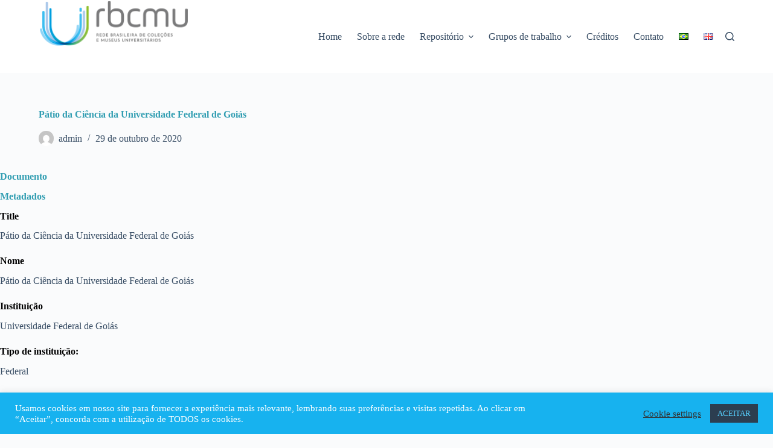

--- FILE ---
content_type: text/css
request_url: https://rbcmu.com.br/wp-content/plugins/tainacan-extra-view-modes/css/_view-mode-mosaic.css?ver=0.0.5
body_size: 1067
content:
.tainacan-mosaic-container {
    min-height: 50vh;
    padding: 0;
    column-gap: 0;
    column-count: 1;
}
@media only screen and (min-width: 576px) {
    .tainacan-mosaic-container { column-count: 2; }
}
@media only screen and (min-width: 768px) {
    .tainacan-mosaic-container { column-count: 3; }
}
@media only screen and (min-width: 992px) {
    .tainacan-mosaic-container { column-count: 4; }
}
@media only screen and (min-width: 1366px) {
    .tainacan-mosaic-container { column-count: 5; }
}
.tainacan-mosaic-container .tainacan-mosaic {
    padding: 0px;
    text-align: center;
    position: relative;
    overflow: hidden;
}
.tainacan-mosaic-container .tainacan-mosaic img {
    width: 100%;
    height: auto;
}

.tainacan-mosaic-container .tainacan-mosaic .metadata-title {
    flex-shrink: 0;
    border-top-right-radius: 5px;
    font-size: 0.875em;
    white-space: normal;
    overflow: hidden;
    padding: 0.75em 1.5em;
    text-align: center;
    position: absolute;
    opacity: 0;
    background-color: rgba(255,255,255,0.85);
    transition: opacity 0.5s;
    margin: 0;
    bottom: 0;
}
.tainacan-mosaic-container .tainacan-mosaic:hover .metadata-title {
    opacity: 1;
}



